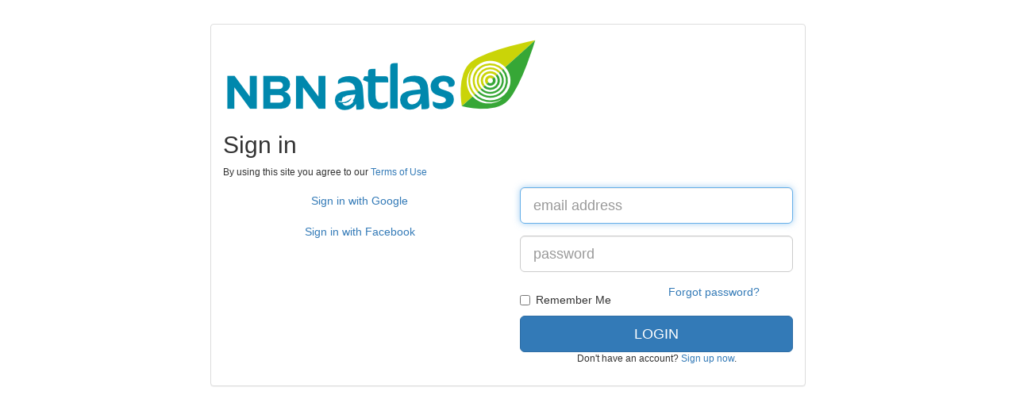

--- FILE ---
content_type: text/html;charset=UTF-8
request_url: https://auth.nbnatlas.org/cas/login?service=https%3A%2F%2Falerts.nbnatlas.org%2Fwebservice%2FcreateBiocacheNewAnnotationsAlert%3FwebserviceQuery%3D%26uiQuery%3D%26queryDisplayName%3DYorkshire%2BWildlife%2BTrust%26baseUrlForWS%3Dhttps%253A%252F%252Frecords-ws.nbnatlas.org%26baseUrlForUI%3Dhttps%253A%252F%252Frecords.nbnatlas.org%26resourceName%3DAtlas
body_size: 7723
content:
<!DOCTYPE html><html class="ala-ui-3">
<head>
    <title>NBN Atlas | Login</title>
    <meta http-equiv="Content-Type" content="text/html; charset=UTF-8" /><meta charset="UTF-8"/><meta name="viewport" content="width=device-width, initial-scale=1"/><meta name="description" content="NBN Atlas"/><meta name="author" content="NBN Atlas"><meta name="viewport" content="width=device-width, initial-scale=1.0"><link rel="shortcut icon" href="https://layout.nbnatlas.org/uk/favicon.ico"><link rel="apple-touch-icon" sizes="57x57" href="https://layout.nbnatlas.org/uk/apple-icon-57x57.png"><link rel="apple-touch-icon" sizes="60x60" href="https://layout.nbnatlas.org/uk/apple-icon-60x60.png"><link rel="apple-touch-icon" sizes="72x72" href="https://layout.nbnatlas.org/uk/apple-icon-72x72.png"><link rel="apple-touch-icon" sizes="76x76" href="https://layout.nbnatlas.org/uk/apple-icon-76x76.png"><link rel="apple-touch-icon" sizes="114x114" href="https://layout.nbnatlas.org/uk/apple-icon-114x114.png"><link rel="apple-touch-icon" sizes="120x120" href="https://layout.nbnatlas.org/uk/apple-icon-120x120.png"><link rel="apple-touch-icon" sizes="144x144" href="https://layout.nbnatlas.org/uk/apple-icon-144x144.png"><link rel="apple-touch-icon" sizes="152x152" href="https://layout.nbnatlas.org/uk/apple-icon-152x152.png"><link rel="apple-touch-icon" sizes="180x180" href="https://layout.nbnatlas.org/uk/apple-icon-180x180.png"><link rel="icon" type="image/png" sizes="192x192" href="https://layout.nbnatlas.org/uk/android-icon-192x192.png"><link rel="icon" type="image/png" sizes="32x32" href="https://layout.nbnatlas.org/uk/favicon-32x32.png"><link rel="icon" type="image/png" sizes="96x96" href="https://layout.nbnatlas.org/uk/favicon-96x96.png"><link rel="icon" type="image/png" sizes="16x16" href="https://layout.nbnatlas.org/uk/favicon-16x16.png"><link rel="manifest" href="https://layout.nbnatlas.org/uk/manifest.json"><link rel="mask-icon" href="https://layout.nbnatlas.org/uk/safari-pinned-tab.svg" color="#5bbad5}"><meta name="msapplication-TileColor" content="#c44d34"><meta name="msapplication-TileImage" content="https://layout.nbnatlas.org/uk/ms-icon-144x144.png"><meta name="msapplication-config" content="https://layout.nbnatlas.org/uk/browserconfig.xml"><meta name="theme-color" content="#c44d34"><link rel="stylesheet" href="https://layout.nbnatlas.org/uk/commonui-bs3-generic/css/bootstrap.min.css" media="screen,print"/><link rel="stylesheet" href="https://layout.nbnatlas.org/uk/commonui-bs3-generic/css/ala-styles.css" media="screen,print"/><link rel="stylesheet" href="/cas/webjars/font-awesome/5.9.0/css/all.min.css"/><link rel="stylesheet" href="/cas/webjars/font-awesome/5.9.0/css/v4-shims.min.css"/><link rel="stylesheet" href="/cas/webjars/bootstrap-social/5.0.0/bootstrap-social.css"/><link rel="stylesheet" href="/cas/vendor/jquery-autocomplete-1.1/jquery-autocomplete.css"/><link rel="stylesheet" href="/cas/webjars/chosen-bootstrap/1.1.0/chosen.bootstrap.min.css"/><link rel="stylesheet" href="/cas/themes/ala/css/cas.css?q=2023-01-30T12:08:17Z"/><script type="text/javascript" src="/cas/webjars/zxcvbn/4.3.0/zxcvbn.js"></script>
    <script type="text/javascript" src="/cas/webjars/jquery/3.3.1/jquery.min.js"></script>
    <script type="text/javascript" src="/cas/webjars/jquery-ui/1.12.1/jquery-ui.min.js"></script>
    <script type="text/javascript" src="/cas/webjars/jquery-cookie/1.4.1-1/jquery.cookie.js"></script>
    <script type="text/javascript" src="https://layout.nbnatlas.org/uk/commonui-bs3-generic/js/application.js" defer></script>
    <script type="text/javascript" src="https://layout.nbnatlas.org/uk/commonui-bs3-generic/js/bootstrap.min.js"></script>
    <script>
        /*<![CDATA[*/

        var trackGeoLocation = false;

        var googleAnalyticsTrackingId = null;

        if (googleAnalyticsTrackingId != null && googleAnalyticsTrackingId != '') {
            (function(i,s,o,g,r,a,m){i['GoogleAnalyticsObject']=r;i[r]=i[r]||function(){
                        (i[r].q=i[r].q||[]).push(arguments)},i[r].l=1*new Date();a=s.createElement(o),
                    m=s.getElementsByTagName(o)[0];a.async=1;a.src=g;m.parentNode.insertBefore(a,m)
            })(window, document, 'script', 'https://www.google-analytics.com/analytics.js', 'ga');

            ga('create', googleAnalyticsTrackingId, 'auto');
            ga('send', 'pageview');
        }

        /*]]>*/
    </script>
<link href="" rel="stylesheet"/></head>

<body id="cas" class="login">
<!-- Google tag (gtag.js) -->
<script async src="https://www.googletagmanager.com/gtag/js?id=GT-K48F5BB"></script>
<script>
  window.dataLayer = window.dataLayer || [];
  function gtag(){dataLayer.push(arguments);}
  gtag('js', new Date());

  gtag('config', 'GT-K48F5BB');
</script>

<script type="text/javascript">
$('head').append( $('<link rel="stylesheet" type="text/css" />').attr('href', 'https://fonts.googleapis.com/css?family=Pontano+Sans|PT+Sans:400,700') );
$('head').append( $('<link rel="stylesheet" type="text/css" />').attr('href', 'https://layout.nbnatlas.org/uk/commonui-bs3-generic/css/font-awesome.min.css') );
$('head').append( $('<link rel="stylesheet" type="text/css" />').attr('href', 'https://nbnatlas.org/shared/css-bs3/').attr('media', 'screen, projection, print') );

$('head').append( $('<link rel="stylesheet" type="text/css" />').attr('href', '/assets/nbn.css') );
$('head').append( $('<link rel="stylesheet" type="text/css" />').attr('href', 'https://layout.nbnatlas.org/status_base.css') );
$('head').append( $('<link rel="stylesheet" type="text/css" />').attr('href', 'https://layout.nbnatlas.org/status.css?'+now) );
$(document).ready(function() {
var now = (new Date()).getTime();
$.getScript( 'https://layout.nbnatlas.org/status.js');
$.getScript( '/assets/nbn.js' );
});
</script>
<header class="banner" role="banner">
</header><!--<div th:replace="fragments/banner"/>--><!-- Breadcrumb --><section id="breadcrumb">
    <div class="container">
        <div class="row">
            <nav aria-label="Breadcrumb" role="navigation">
                <ol class="breadcrumb-list">
                    <li><a href="https://nbnatlas.org">Home</a></li>
                    <li class="active">Authentication</li>
                </ol>
            </nav>
        </div>
    </div>
</section>
<!-- End Breadcrumb --><!-- Container --><div class="container" id="main">
    <div id="content">
    <div class="row">
        <!--<div id="notices" class="col-sm-12 col-md-6 col-md-push-6">--><!--<div th:replace="fragments/insecure"/>--><!--<div th:replace="fragments/defaultauthn"/>--><!--<div th:replace="fragments/cookies"/>--><!--<div th:replace="fragments/serviceui"/>--><!--<div th:replace="fragments/cas-resources-list" />--><!--<div th:replace="fragments/loginProviders" />--><!--</div>--><div class="col-xs-12 col-sm-10 col-sm-offset-1 col-md-8 col-md-offset-2">
            <h1 class="hidden">Welcome the Atlas of Living Australia</h1>
            <div class="panel panel-default" id="login">
                <div class="panel-body">

                    <div class="row">
                        <div class="col-xs-12">
                            <div class="logo-brand">
                                <div class="brand-layout-control">
                                    <img alt="Brand" class="img-responsive" src="https://layout.nbnatlas.org/uk/logo-h100.png" /></div>
                                <h2 class="heading-medium-large">Sign in</h2>
                                <p class="small">By using this site you agree to our <a href="https://docs.nbnatlas.org/nbn-atlas-terms-of-use/">Terms of Use</a></p>
                            </div>
                        </div>
                    </div>

                    <div class="row">
                        <div class="col-sm-6">
                            <div id="list-providers">
            <a class="btn btn-block btn-social mb-1 btn-google"
               href="clientredirect?client_name=Google&amp;service=https://alerts.nbnatlas.org/webservice/createBiocacheNewAnnotationsAlert?webserviceQuery%3D%26uiQuery%3D%26queryDisplayName%3DYorkshire%2BWildlife%2BTrust%26baseUrlForWS%3Dhttps%253A%252F%252Frecords-ws.nbnatlas.org%26baseUrlForUI%3Dhttps%253A%252F%252Frecords.nbnatlas.org%26resourceName%3DAtlas"
               title="Google" autoredirect="false">

                <span class="fab fa-google"></span>
                

                Sign in with Google
            </a><a class="btn btn-block btn-social mb-1 btn-facebook"
               href="clientredirect?client_name=Facebook&amp;service=https://alerts.nbnatlas.org/webservice/createBiocacheNewAnnotationsAlert?webserviceQuery%3D%26uiQuery%3D%26queryDisplayName%3DYorkshire%2BWildlife%2BTrust%26baseUrlForWS%3Dhttps%253A%252F%252Frecords-ws.nbnatlas.org%26baseUrlForUI%3Dhttps%253A%252F%252Frecords.nbnatlas.org%26resourceName%3DAtlas"
               title="Facebook" autoredirect="false">

                <span class="fab fa-facebook-square"></span>
                

                Sign in with Facebook
            </a>
            <p class="visible-xs separator text-center mb-2"><span>Or</span></p>

        </div>
        <script>
            var redirectTo = $( "a[autoRedirect=true]" ).attr("href");
            if (redirectTo != null && redirectTo != undefined) {
                window.location.href = redirectTo;
            }
        </script>
    </div>
                        <div class="col-sm-6">
                            <form method="post" id="fm1">

                                <div class="form-group">
                                    <label for="username" class="sr-only"><span class="accesskey">U</span>sername:</label>

                                    <div>
                                        <input class="form-control input-lg required"
                                               id="username"
                                               size="25"
                                               tabindex="1"
                                               type="email"
                                               accesskey="u"
                                               autocomplete="off"
                                               placeholder="email address" autofocus="autofocus" name="username" value=""/></div>
                                </div>

                                <div class="form-group form-group-overlay">
                                    <label for="password" class="sr-only"><span class="accesskey">P</span>assword:</label>

                                    <input class="form-control input-lg required"
                                           type="password"
                                           id="password"
                                           size="25"
                                           tabindex="2"
                                           accesskey="p"
                                           autocomplete="off"
                                           placeholder="password" name="password" value="" /><span id="capslock-on" style="display:none;">
                                <p>
                                    <i class="fa fa-exclamation-circle"></i>
                                    <span>CAPSLOCK key is turned on!</span>
                                </p>
                            </span>
                                </div>
                                <div class="row">
                                    <div class="col-xs-6">
                                        <div class="checkbox">
                                            <label>
                                                <input type="checkbox" name="rememberMe" id="rememberMe" value="true" tabindex="5"  />
                                                Remember Me
                                            </label>
                                        </div>
                                    </div>
                                    <div class="col-xs-6">
                                        <div class="forgot-container">
                                            <a class="forgot"
                                               title="Password Reset"
                                               href="https://auth.nbnatlas.org/userdetails/registration/forgottenPassword"
                                               target="_blank">Forgot password?</a>
                                        </div>
                                    </div>
                                </div>
                                <input type="hidden" name="execution" value="[base64]"/><input type="hidden" name="_eventId" value="submit"/><input type="hidden" name="geolocation"/><input class="btn btn-primary btn-lg btn-block margin-bottom-1"
                                       name="submit"
                                       accesskey="l"
                                       tabindex="6"
                                       type="submit"
                                       value="LOGIN"/><p class="small text-center">Don&#39;t have an account? <a href="https://auth.nbnatlas.org/userdetails/registration/createAccount">Sign up now</a>.</p>
                            </form>

                            <!--<div th:unless="${passwordManagementEnabled}">--><!--<span class="fa fa-question-circle"></span>--><!--<span th:utext="#{screen.pm.button.forgotpwd}" />--><!--<p/>--><!--</div>--></div>
                    </div>

                    <script type="text/javascript">
                        var i = "One moment please..."
                        $("#fm1").submit(function() {
                            $(":submit").attr("disabled", true);
                            $(":submit").attr("value", i);
                            return true;
                        });
                    </script>
                </div>
            </div>
        </div>
    </div>
</div>
</div><!-- End container #main col -->
<footer class="content-info" role="contentinfo">
</footer>
<!-- html is corrupted --><script>
  (function(i,s,o,g,r,a,m){i['GoogleAnalyticsObject']=r;i[r]=i[r]||function(){
  (i[r].q=i[r].q||[]).push(arguments)},i[r].l=1*new Date();a=s.createElement(o),
  m=s.getElementsByTagName(o)[0];a.async=1;a.src=g;m.parentNode.insertBefore(a,m)
  })(window,document,'script','//www.google-analytics.com/analytics.js','ga');

  ga('create', 'UA-93361440-1', 'auto');
  
  ga('send', 'pageview');
  
</script>
<script src="https://layout.nbnatlas.org/auth.js" type="text/javascript" ></script>
<!--<div th:replace="fragments/footer"/>--><div><script type="text/javascript" src="/cas/webjars/headjs/1.0.3/head.min.js"></script>
<script type="text/javascript" src="/cas/vendor/jquery-autocomplete-1.1/jquery-autocomplete.js"></script>
<script type="text/javascript" src="/cas/webjars/jquery-migrate/1.4.1/jquery-migrate.min.js"></script>
<script type="text/javascript" src="/cas/webjars/chosen/1.8.3/chosen.jquery.min.js"></script>
<script type="text/javascript" src="/cas/themes/ala/js/cas.js?q=2023-01-30T12:08:17Z"></script>


</div>

</body>
</html>
